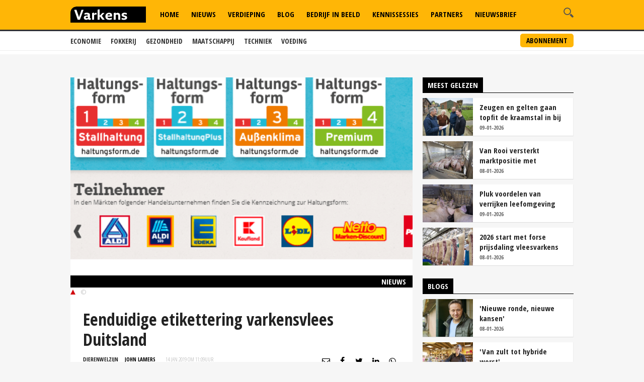

--- FILE ---
content_type: text/html
request_url: https://www.varkens.nl/nieuws/2019/01/14/eenduidige-etikettering-varkensvlees-duitsland
body_size: 26225
content:
<!DOCTYPE html>
<html lang="nl">
<head id="HtmlHeader_HeadMain"><!-- Google Tag Manager -->
<script type="text/javascript">
(function(w,d,s,l,i){w[l]=w[l]||[];w[l].push({'gtm.start':new Date().getTime(),event:'gtm.js'});var f=d.getElementsByTagName(s)[0],j=d.createElement(s),dl=l!='dataLayer'?'&l='+l:'';j.async=true;j.src='//www.googletagmanager.com/gtm.js?id='+i+dl;f.parentNode.insertBefore(j,f);})
(window,document,'script','dataLayer','GTM-M3MQ9JC');
</script>
<!-- End Google Tag Manager -->
<title>Eenduidige etikettering varkensvlees Duitsland - Nieuwe Oogst</title>
<meta charset="utf-8" />
<meta http-equiv="content-type" content="text/html;charset=utf-8" />
<meta name="viewport" content="width=device-width, initial-scale=1.0, maximum-scale=1.0, minimum-scale=1.0" />
<meta name="keywords" content=" " />
<meta name="description" content=" " />
<meta name="robots" content="index,follow" />
<meta name="author" content="Nieuwe Oogst, https://www.varkens.nl" />
<meta property="og:type" content="website" />
<meta property="og:site_name" content="Varkens" />
<meta property="og:title" content="Eenduidige etikettering varkensvlees Duitsland" />
<meta property="og:description" content="" />
<meta property="og:url" content="https://www.varkens.nl/nieuws/2019/01/14/eenduidige-etikettering-varkensvlees-duitsland" />
<meta property="og:image" content="https://www.varkens.nl/public/image/960x615/2019/01/Etikettering-Duitsland-2-1.png" />
<meta property="og:image:width" content="960" />
<meta property="og:image:height" content="615" />
<meta name="twitter:card" content="summary" />
<meta name="twitter:title" content="Eenduidige etikettering varkensvlees Duitsland" />
<meta name="twitter:description" content="" />
<meta name="twitter:url" content="https://www.varkens.nl/nieuws/2019/01/14/eenduidige-etikettering-varkensvlees-duitsland" />
<meta name="twitter:image" content="https://www.varkens.nl/public/image/960x615/2019/01/Etikettering-Duitsland-2-1.png" />
<meta name="twitter:image:width" content="960" />
<meta name="twitter:image:height" content="615" />
<link rel="apple-touch-icon" sizes="180x180" href="/assets/icons/apple-touch-icon.png" />
<link rel="icon" type="image/png" sizes="32x32" href="/assets/icons/favicon-32x32.png" />
<link rel="icon" type="image/png" sizes="16x16" href="/assets/icons/favicon-16x16.png" />
<link rel="icon" type="image/x-icon" href="/assets/icons/favicon.ico" />
<link rel="canonical" href="https://www.varkens.nl/nieuws/2019/01/14/eenduidige-etikettering-varkensvlees-duitsland" />
<link rel="manifest" href="/assets/icons/manifest.json" />
<link rel="mask-icon" href="/assets/icons/safari-pinned-tab.svg" color="#ffb606" />
<link rel="shortcut icon" href="/assets/icons/favicon.ico" />
<meta name="MobileOptimized" content="320" />
<meta name="apple-mobile-web-app-title" content="Varkens.nl" />
<meta name="msapplication-config" content="/assets/icons/browserconfig.xml" />
<meta name="theme-color" content="#ffb606" />
<meta name="apple-itunes-app" content="app-id=1563762952" />
<meta name="google-play-app" content="app-id=nl.varkens.android.app" />
<link href="https://fonts.googleapis.com/css?family=Open+Sans:300,400,600,800&display=swap" rel="stylesheet">
<link href="https://fonts.googleapis.com/css?family=Open+Sans+Condensed:300,300i,700&display=swap" rel="stylesheet">
<link rel="stylesheet" href="/assets/css/core.css?v=2.31.0.5" type="text/css" />
<script type="text/javascript" async='async' src='https://www.googletagservices.com/tag/js/gpt.js'></script>
<script>
	var googletag = googletag || {};
	googletag.cmd = googletag.cmd || [];

	var adslot = new Array();
	var pageid = 1;
	var maintags = ['dierenwelzijn'];	
	var tags = [];	
	var edms = "";
	var edss = "";

</script>
<script type="text/javascript">
	googletag.cmd.push(function () {	
		googletag.pubads().setTargeting('site', 'Varkens');
		googletag.pubads().setTargeting("page","1");
		googletag.pubads().setTargeting("article","25892");
		googletag.pubads().setTargeting("maintag",maintags);
		googletag.pubads().setTargeting('tag', tags);
		googletag.pubads().setTargeting("partner","");
		
		var mapping1 =googletag.sizeMapping().addSize([0, 0], []).addSize([800, 0], [[728, 90]]).addSize([990, 0], [[970, 250], [728, 90], [970, 150]]).build();
		var mapping2 =googletag.sizeMapping().addSize([0, 0], []).addSize([800, 0], [[300, 600], [300, 250], [300, 1050]]).build();
		var mapping3 =googletag.sizeMapping().addSize([0, 0], [[320, 100], [300, 250]]).addSize([800, 0], []).build();		
				
		// Adslot 1 - Varkens_2021 - Home/Top - Non Lazy Loading
		adslot['leaderboard'] = 
		googletag.defineSlot('/267879422/Varkens_2021/Article/Top', [[970, 250], [728, 90], [320, 100], [300, 250], [970, 150]], 'leaderboard').defineSizeMapping(mapping1).addService(googletag.pubads());
		// Adslot 2 - Varkens_2021 - Home/Rechts1 - Lazy Loading
		adslot['rectangle-1'] = googletag.defineSlot('/267879422/Varkens_2021/Article/Rechts1', [[300, 600], [300, 250], [300, 1050]], 'rectangle-1').defineSizeMapping(mapping2).addService(googletag.pubads());
		// Adslot 3 - Varkens_2021 - Home/Rechts2 - Lazy Loading
		adslot['rectangle-2'] = googletag.defineSlot('/267879422/Varkens_2021/Article/Rechts2', [[300, 600], [300, 250], [300, 1050]], 'rectangle-2').defineSizeMapping(mapping2).addService(googletag.pubads());
		// Adslot 4 - Varkens_2021 - Home/Midden - Lazy Loading
		adslot['mobile-1'] = googletag.defineSlot('/267879422/Varkens_2021/Article/Midden', [[320, 100], [300, 250]], 'mobile-1').defineSizeMapping(mapping3).addService(googletag.pubads());
		// Adslot 5 - Varkens_2021 - Home/Midden2 - Lazy Loading
		adslot['mobile-2'] = googletag.defineSlot('/267879422/Varkens_2021/Article/Midden2', [[320, 100], [300, 250]], 'mobile-2').defineSizeMapping(mapping3).addService(googletag.pubads());
		// Adslot 6 - Varkens_2021 - OOP
		adslot['floor-ad'] = googletag.defineOutOfPageSlot('/267879422/Varkens_2021/Article', 'floor-ad').addService(googletag.pubads());
		//adslot['native'] = googletag.defineSlot('/267879422/Varkens_2021/Article', ['fluid'], 'native-ad').addService(googletag.pubads());

		googletag.pubads().enableSingleRequest();
		googletag.pubads().collapseEmptyDivs();
		googletag.pubads().disableInitialLoad();
		googletag.enableServices();

		/*HERE YOU SET THE NON LAZY LOADING AD UNITS*/
		googletag.pubads().refresh([adslot['leaderboard']], {changeCorrelator: false}); // load this adcall without lazy
		googletag.pubads().refresh([adslot['floor-ad']], {changeCorrelator: false}); // load this adcall without lazy
	});

</script>
<script src="/assets/js/scripts.min.js"></script>
<script src="/assets/js/default.js?v=2.31.2.1"></script>
<!-- End GPT Async Tag -->
<link rel="manifest" href="/manifest.json" />
<!--  -->
<style>
.header { margin-bottom:46px; z-index:99}
.header .main-nav { float:left; margin-left:20px}
.header .top { padding:5px; height:36px; background:#f6f6f6; border-bottom:1px solid #eee}
.header .top a { font-size:12px ; text-transform:uppercase; font-weight:800; color:#888}
.header .top .fright li a { border-right:1px solid #888}
.header .top .wrap { text-align:right}

.header .top .fright li { float: left; }
.header .top .fright li:last-of-type a { border: none; padding-right: 0; margin-right: 0; }
.header .top .fright li a { margin-right: 7px; padding-right: 7px; border-right: 1px solid #888; }
.main-nav ul ul { display:none}

.header .main-nav { margin-bottom:10px}

.yellow-theme .sidebar-title { background-color: #b0c022 !important }

.fleft .news-items { display: flex; flex-flow: row wrap; float:none; margin:0 -1em; width:calc(100% + 1em) }
.fleft .news-items .item { flex-basis: calc(100% / 2 - 1em); margin:0 0 0 1em }
.fleft .news-items.odd .item:first-child {flex-basis:100%;}
.fleft .news-items.odd .item.featured:first-child > a { height:332px}
.fleft .news-items.odd .item:first-child .text a { font-size:28px; line-height:1.25em}

.main-menu { position:relative;   z-index:100}

.is-sticky .submenu { margin-top:-40px}
.submenu { position:fixed; margin-top:62px; border-bottom:1px solid #ededed; -webkit-transition: .2s ease-out all;  transition: .2s ease-out all; background:#fff; width:100%; z-index:1}
.submenu.un-fixed {}
.submenu.fixed { }
.submenu .wrap ul { padding:0.5em 0}
.submenu li { display:inline-block; text-transform:uppercase; margin-right:1em}
.submenu li a { display:block; color:#333; font-weight:600; font-size:14px}
.submenu li a:hover {color:#999}

.rte-content a, .full-width-content a {color:#ffb606 !important}
.full-width-content .stock-item a { color: #000 !important; }
.rte-content .alignleft { float:left ; margin: 6px 15px 5px 0}
.rte-content .alignright { float:right ; margin: 6px 0px 5px 15px}

.item.featured .text a {/* background: rgba(0,0,0,0.6); padding:0.2em 0.5em; display:table*/}
.item.featured .text a:after { content:'';  display: table;}
.item.featured .text span.date {background:rgba(255, 182, 6, 1); padding; padding:0.2em 1.5em; display:inline-block; clear:both}
.themes .item { background:#fff; border-bottom:1px solid #ddd; border-right:1px solid #eee; padding-left:140px; height:100%; overflow: auto; margin:10px 0}
.themes .item .img-wrap { float:left;margin-left:-140px}
.themes .item h2 { font-size:24px; font-weight:800; margin:0.2em 0}
.themes .item a  {color: #000 }
.themes .item a:hover h2 { text-decoration:underline}
.themes .item .text { padding-right:0.5em}

.item { border-right:1px solid #eee; border-bottom:1px solid #ddd }

.filled { background:#ffb606; color:#fff; font-weight:600; padding:1em ; margin:1em 0; clear:both; position:relative; overflow:hidden}
.filled.black { background:#000}  
.filled  h2 {font-weight:600}
.filled.black h2 { color:#ffb606}
.filled.black h3 { color:#fff; font-size:1.4em; margin:0}
.filled  p {margin-top:1em}
.filled.newsletter:before { content:'\e803'; font-family: "varkens"; -webkit-font-smoothing: antialiased; -moz-osx-font-smoothing: grayscale; font-style: normal; font-variant: normal; font-weight: normal; text-decoration: none; text-transform: none; position:absolute; bottom:-32px; right:-10px; font-size:84px; color:#fdd26b }
.filled.poll:before { content:'\e818'; font-family: "varkens"; -webkit-font-smoothing: antialiased; -moz-osx-font-smoothing: grayscale; font-style: normal; font-variant: normal; font-weight: normal; text-decoration: none; text-transform: none; position:absolute; bottom:-32px; right:10px; font-size:96px; color:#fdd26b }
.filled.poll { padding-bottom:40px}
.filled button { background:#fff;border:1px solid #fff; border-radius:0.25em; padding:0.2em 1em; font-weight:600; text-transform:uppercase; color:#ffb606}
.filled.black .btn {background:#ffb606;border:1px solid #ffb606; border-radius:0 0 0 0.25em ; padding:0.2em 1em; font-weight:600; text-transform:uppercase; color:#fff}
.filled.black.knowledge { background-image: url(/assets/images/education-icon-png-white-7.png); background-position: 110% 120%; background-repeat:no-repeat; background-size:100px 100px}

.weather-box { border-bottom:0 }

.top-list .text a {overflow: hidden;text-overflow: ellipsis;display: -webkit-box;-webkit-line-clamp: 2;-webkit-box-orient: vertical; max-height:2em}

.news-items .text span.date { color:#666}

.post-wrap .post-details, .post-wrap .rte-content  { padding:25px}

.headline h1 , .headline h2 { color:#fff; display:inline-block; padding:4px 14px; background: #000; font-size:24px; line-height:1em}
.headline { border-bottom:2px solid #000; float:none!important}

}

#poll { min-height:80px}
.poll_answer { display:block; padding-left:20px; margin:0.5em 0}
.poll_result.poll_answer  { padding-left:0px}
.poll_answer_radio { margin-left:-20px; float:left}
.poll_answer_bar { background:#000; height:8px}

@media only screen and (max-width: 640px) {
.fleft .news-items { display: block; width:100% }
.fleft .news-items .item { flex-basis: calc(100% / 2 - 1em); margin-right:1em }
.fleft .news-items .item:first-child {flex-basis:100%}
.fleft .news-items .item.featured:first-child > a { height:203px !important}

}

@media all and (-ms-high-contrast:none){

.fleft .news-items .item { flex-basis: calc(100% / 2 - 1.1em);}
}

#poll.loading { min-height:200px; background: url("/assets/images/loading.png") no-repeat center center}

.submenu a.button { float:right; font-weight:bold; margin-top:-33px; border:2px solid #ffb606; background:#ffb606; padding:2px 10px; display:inline-block; color:#000; border-radius:5px; text-transform:uppercase; font-size:14px }
.submenu a.button:hover { background:#fff}
</style>
<!-- Facebook Pixel Code -->
<script type="text/javascript">
!function(f,b,e,v,n,t,s)
{if(f.fbq)return;n=f.fbq=function(){n.callMethod?
n.callMethod.apply(n,arguments):n.queue.push(arguments)};
if(!f._fbq)f._fbq=n;n.push=n;n.loaded=!0;n.version='2.0';
n.queue=[];t=b.createElement(e);t.async=!0;
t.src=v;s=b.getElementsByTagName(e)[0];
s.parentNode.insertBefore(t,s)}(window, document,'script',
'https://connect.facebook.net/en_US/fbevents.js');
fbq('init', '229308278904066');
fbq('track', 'PageView');
</script>
<noscript><img height="1" width="1" style="display:none"
src="https://www.facebook.com/tr?id=229308278904066&ev=PageView&noscript=1"
/></noscript>
<!-- End Facebook Pixel Code -->

</head>
<body id="Body" class="" style="background:#f6f6f6" data-id="1">

	<!-- Google Tag Manager (noscript) -->
<noscript>
<iframe src="//www.googletagmanager.com/ns.html?id=GTM-M3MQ9JC" height="0" width="0" style="display:none;visibility:hidden"></iframe>
</noscript>
<!-- Google Tag Manager (noscript) -->
<div class="container">
	<header class="header">
		<div class="submenu">
			<div class="wrap">
				<ul>
					<li><a href="/economie">Economie</a></li>
					<li><a href="/fokkerij">Fokkerij</a></li>
					<li><a href="/gezondheid">Gezondheid</a></li>
					<li><a href="/maatschappij">Maatschappij</a></li>
					<li><a href="/techniek">Techniek</a></li>
					<li><a href="/voeding">Voeding</a></li>
				</ul>
				<a href="/abonneren" class="button">Abonnement</a>
			</div>
		</div>
		<div data-sticky>
			<div class="bottom hidden-on-mobile">
				<div class="wrap">
					<a id="lnkLogo" href="/" class="logo" title="Varkens | H&egrave;t platform voor de varkenshouderij">
						<svg version="1.1" id="logo-varkens" xmlns="http://www.w3.org/2000/svg" xmlns:xlink="http://www.w3.org/1999/xlink" x="0px" y="0px" viewBox="0 0 632.126 133.228" style="enable-background:new 0 0 632.126 133.228;" xml:space="preserve">
						<g>
							<path d="M53.91.41S.05.41.05,54.27v79.37H632.17V.41Z" />
							<path d="M448.1,110.05c13.79,0,26.77-4.89,26.77-18.68,0-8.88-5.58-13.1-13.44-15.15L453,73.94c-4.44-1.14-7.52-2.16-7.52-5.69,0-4.1,4.9-4.45,8.43-4.45a52.63,52.63,0,0,1,16.86,3.08h.91V54A57.68,57.68,0,0,0,453,51.27c-12.42,0-24.49,4.45-24.49,17,0,9.79,5.58,14.81,15.61,17.31l7.06,1.83c3.19.68,6.72,1.25,6.72,4.89,0,4.9-6.72,5.24-11.51,5.24-5.35,0-12.53-1.25-17-3.53h-.91v13.33c4.9,1.82,13.33,2.73,19.59,2.73m-31.1-.91V75.77c0-6.27-1.36-11-3.53-14.7-3.87-6.26-10.48-8.88-17.88-8.88-6.15,0-10.6,1.82-15.49,5.35h-.92V51.27h-5.8L362.21,54v55.13h17V70.41a16.31,16.31,0,0,1,10.26-4c5.12,0,7.86,1.7,9.34,4.89A24.59,24.59,0,0,1,400,80.21v28.93ZM310.15,73.94c.91-6.15,5.36-10.59,12.53-10.59,6.15,0,9.8,2.62,9.8,8.43v1.37Zm14.24,36.11c7.18,0,16.06-.91,21.87-4V92.62h-.91a46.19,46.19,0,0,1-19.13,4.11c-8.21,0-14.81-4.22-16-12.08L348,83.28a69.91,69.91,0,0,0,.91-11c0-14.23-10.7-21-24.94-21-17.77,0-31.1,11.17-31.1,29.39,0,19.6,12,29.39,31.55,29.39m-38.73-.91v-1.82L263,76.68l21.3-21.87V53.1H267.44L247.39,73.94h-2.62V23.71H239l-11.17,2.62v82.81h17V83.74h3.53L267,109.14Zm-87.6,0V70.87c3.53-3.31,7.07-4.44,12-4.44h9.34V53.1a18.18,18.18,0,0,0-6.15-.91c-6,0-11.27,4.21-14.24,8.42h-.91V51.27h-5.81L181.09,54v55.13ZM128.23,90.92c0-4.9,4.45-6.72,9.35-6.72H146v10a17.9,17.9,0,0,1-9.35,3c-4.89,0-8.43-1.37-8.43-6.26m3.08,19.13c7.06,0,12.87-2.27,16.4-5.81h.34c2.28,4.1,6.73,5.81,12.19,5.81A43.86,43.86,0,0,0,171,108.69V97.18h-3.64c-3.53,0-4.45-1.37-4.45-4.9V62.89c-3.53-8.08-12.41-11.62-24.49-11.62a61.6,61.6,0,0,0-20.84,3.54V68.25h.91a35.12,35.12,0,0,1,15.95-3.65c7.17,0,11.62,1.83,11.62,8.09V74.4h-8.89c-13.33,0-25.4,4.9-25.4,18.22,0,11.17,8.43,17.43,19.59,17.43m-52.06-.91L109.1,29.06V27.24H92.58L71.73,88.18l-21-60.94H32.09v1.82l28.48,80.08Z" style="fill:#fff;"/>
						</g>
						</svg>
					</a>
					<div class="search-wrap fright">
						<span class="overlay"></span>
						<a href="javascript:;" class="ico search">
							<svg version="1.1" xmlns="http://www.w3.org/2000/svg" xmlns:xlink="http://www.w3.org/1999/xlink" x="0px" y="0px" viewBox="0 0 1000 1000" enable-background="new 0 0 1000 1000" xml:space="preserve">
								<g>
									<path d="M745,377.5C745,174.6,580.5,10,377.5,10C174.6,10,10,174.6,10,377.5S174.6,745,377.5,745C580.5,745,745,580.4,745,377.5z M377.5,653.1c-152,0-275.6-123.6-275.6-275.6s123.6-275.6,275.6-275.6c152,0,275.6,123.6,275.6,275.6S529.5,653.1,377.5,653.1z"></path>
									<path d="M963.1,833.2L738.3,608.3c-33.5,52.1-77.8,96.4-129.9,129.9l224.8,224.8c35.9,35.9,94.1,35.9,129.9,0C999,927.3,999,869.1,963.1,833.2z"></path>
								</g>
							</svg>
						</a>
						<div class="search-in">
							<form name="search" id="search" method="post" action="/zoeken/">
								<input name="s" id="s" type="search" />
								<button class="btn white">Zoeken</button>
							</form>
						</div>
					</div>

					<nav class="main-nav">
						<ul>
							<li id="menu-home">
								<a href="/">Home</a>									
							</li>						
							<li id="menu-nieuws">
								<a href="/nieuws">Nieuws</a>							
							</li>					
							<li id="menu-akkerbouw">
								<a href="/verdieping">Verdieping</a>								
							</li>									
							<li id="menu-blog">
								<a href="/blog">Blog</a>							
							</li>
							<li id="menu-video">
								<a href="/bedrijf-in-beeld">Bedrijf in Beeld</a>									
							</li>						
							<li id="menu-kennis">
								<a href="/kennissessies">Kennissessies</a>									
							</li>
							<li id="menu-marktprijzen">
								<a href="/partners">Partners</a>
							</li>	
							<li id="menu-nieuwsbrief">
								<a href="/nieuwsbrief">Nieuwsbrief</a>
							</li>
						</ul>
					</nav>
				</div>
			</div>
			<div class="mobile-navigation show-on-mobile">
				<a href="javascript:;" class="menu-btn" id="mobile-menu-toggle"><i class="icon icon-bars"></i></a>
				<a href="javascript:history.back();" class="menu-btn"><i class="icon icon-left-open hidden"></i></a>
				<a id="lnkLogo" href="/" class="logo" alt="Varkens.nl">
						<svg version="1.1" id="logo-varkens" xmlns="http://www.w3.org/2000/svg" xmlns:xlink="http://www.w3.org/1999/xlink" x="0px" y="0px" viewBox="0 0 632.126 133.228" style="enable-background:new 0 0 632.126 133.228;" xml:space="preserve">
						<g>
							<path d="M53.91.41S.05.41.05,54.27v79.37H632.17V.41Z" />
							<path d="M448.1,110.05c13.79,0,26.77-4.89,26.77-18.68,0-8.88-5.58-13.1-13.44-15.15L453,73.94c-4.44-1.14-7.52-2.16-7.52-5.69,0-4.1,4.9-4.45,8.43-4.45a52.63,52.63,0,0,1,16.86,3.08h.91V54A57.68,57.68,0,0,0,453,51.27c-12.42,0-24.49,4.45-24.49,17,0,9.79,5.58,14.81,15.61,17.31l7.06,1.83c3.19.68,6.72,1.25,6.72,4.89,0,4.9-6.72,5.24-11.51,5.24-5.35,0-12.53-1.25-17-3.53h-.91v13.33c4.9,1.82,13.33,2.73,19.59,2.73m-31.1-.91V75.77c0-6.27-1.36-11-3.53-14.7-3.87-6.26-10.48-8.88-17.88-8.88-6.15,0-10.6,1.82-15.49,5.35h-.92V51.27h-5.8L362.21,54v55.13h17V70.41a16.31,16.31,0,0,1,10.26-4c5.12,0,7.86,1.7,9.34,4.89A24.59,24.59,0,0,1,400,80.21v28.93ZM310.15,73.94c.91-6.15,5.36-10.59,12.53-10.59,6.15,0,9.8,2.62,9.8,8.43v1.37Zm14.24,36.11c7.18,0,16.06-.91,21.87-4V92.62h-.91a46.19,46.19,0,0,1-19.13,4.11c-8.21,0-14.81-4.22-16-12.08L348,83.28a69.91,69.91,0,0,0,.91-11c0-14.23-10.7-21-24.94-21-17.77,0-31.1,11.17-31.1,29.39,0,19.6,12,29.39,31.55,29.39m-38.73-.91v-1.82L263,76.68l21.3-21.87V53.1H267.44L247.39,73.94h-2.62V23.71H239l-11.17,2.62v82.81h17V83.74h3.53L267,109.14Zm-87.6,0V70.87c3.53-3.31,7.07-4.44,12-4.44h9.34V53.1a18.18,18.18,0,0,0-6.15-.91c-6,0-11.27,4.21-14.24,8.42h-.91V51.27h-5.81L181.09,54v55.13ZM128.23,90.92c0-4.9,4.45-6.72,9.35-6.72H146v10a17.9,17.9,0,0,1-9.35,3c-4.89,0-8.43-1.37-8.43-6.26m3.08,19.13c7.06,0,12.87-2.27,16.4-5.81h.34c2.28,4.1,6.73,5.81,12.19,5.81A43.86,43.86,0,0,0,171,108.69V97.18h-3.64c-3.53,0-4.45-1.37-4.45-4.9V62.89c-3.53-8.08-12.41-11.62-24.49-11.62a61.6,61.6,0,0,0-20.84,3.54V68.25h.91a35.12,35.12,0,0,1,15.95-3.65c7.17,0,11.62,1.83,11.62,8.09V74.4h-8.89c-13.33,0-25.4,4.9-25.4,18.22,0,11.17,8.43,17.43,19.59,17.43m-52.06-.91L109.1,29.06V27.24H92.58L71.73,88.18l-21-60.94H32.09v1.82l28.48,80.08Z" style="fill:#fff;"/>
						</g>
						</svg>		
				</a>
				<div class="search-wrap fright">
					<span class="overlay"></span>
					<a href="javascript:;" class="ico search">
						<svg version="1.1" xmlns="http://www.w3.org/2000/svg" xmlns:xlink="http://www.w3.org/1999/xlink" x="0px" y="0px" viewBox="0 0 1000 1000" enable-background="new 0 0 1000 1000" xml:space="preserve">
							<g>
								<path d="M745,377.5C745,174.6,580.5,10,377.5,10C174.6,10,10,174.6,10,377.5S174.6,745,377.5,745C580.5,745,745,580.4,745,377.5z M377.5,653.1c-152,0-275.6-123.6-275.6-275.6s123.6-275.6,275.6-275.6c152,0,275.6,123.6,275.6,275.6S529.5,653.1,377.5,653.1z"></path>
								<path d="M963.1,833.2L738.3,608.3c-33.5,52.1-77.8,96.4-129.9,129.9l224.8,224.8c35.9,35.9,94.1,35.9,129.9,0C999,927.3,999,869.1,963.1,833.2z"></path>
							</g>
						</svg>
					</a>
					<div class="search-in">
						<form name="search" id="search-mobile" method="post" action="/zoeken/">
							<input name="s" id="s-mobile" type="search"  />
							<button class="btn white">Zoeken</button>
						</form>
					</div>
				</div>

				<ul class="mobile-select opensearchserver.ignore">
							<li id="menu-home-mobile">
								<a href="/">Home</a>									
							</li>						
							<li id="menu-nieuws-mobile">
								<a href="/nieuws">Nieuws</a>							
							</li>					
							<li id="menu-verdieping-mobile">
								<a href="/verdieping">Verdieping</a>								
							</li>									
							<li id="menu-blog-mobile">
								<a href="/blog">Blog</a>							
							</li>
							<li id="menu-bedrijf-mobile">
								<a href="/bedrijf-in-beeld">Bedrijf in Beeld</a>									
							</li>					
							<li id="menu-kennis-mobile">
								<a href="/kennissessies">Kennissessies</a>									
							</li>
							<li id="menu-partners-mobile">
								<a href="/partners">Partners</a>
							</li>
							<li id="menu-nieuwsbrief">
								<a href="/nieuwsbrief">Nieuwsbrief</a>
							</li>							
					<li>
						<a>Thema's</a>
						<i></i>
						<div class="sub-nav" style="overflow: hidden; display: none;">
							<ul>		
								<li><a href="/economie">Economie</a></li>
								<li><a href="/fokkerij">Fokkerij</a></li>
								<li><a href="/gezondheid">Gezondheid</a></li>
								<li><a href="/maatschappij">Maatschappij</a></li>
								<li><a href="/techniek">Techniek</a></li>
								<li><a href="/voeding">Voeding</a></li>
							</ul>
							<a href="/abonneren" class="button">Abonnement</a>
						</div>
					</li>	
					<li>
						<a>Meer</a>
						<i></i>
						<div class="sub-nav" style="overflow: hidden; display: none;">
							<ul>		
								<li><a href="/over-ons">Over ons</a></li>
								<li><a href="/contact">Contact</a></li>
								<li><a href="/redactie">Redactie</a></li>
								<li><a href="/abonneren">Abonnement</a></li>
								<li><a href="/adverteren">Adverteren</a></li>
								<li><a href="/rss">RSS</a></li>
								<li><a href="/privacy">Privacy</a></li>
								<li><a href="/disclaimer">Disclaimer</a></li>
							</ul>
						</div>
					</li>	
				</ul>

			</div>
		</div>

	</header> 

		<div class="banner-wrap">
			<div class="wrap">
				<div class="banner w-728">

					<div>
						<div id="leaderboard" class="banner-item">
							<script>
								googletag.cmd.push(function () { googletag.display('leaderboard'); });
							</script>
						</div>
					</div>

                </div>
            </div>
        </div>	
	<div class="content">
		<div class="wrap">
			            <div class="article-container">    
	            <div class="two-cols with-sidebar">
		            <div class="fleft">



<div class="post-wrap">

		<div class="main-image">

		<div class="image-inner">
			<img width="980" height="440" src="/public/image/320x205/2019/01/Etikettering-Duitsland-2-1.png" alt="Eenduidige+etikettering+varkensvlees+Duitsland" srcset="/public/image/320x205/2019/01/Etikettering-Duitsland-2-1.png 320w, /public/image/480x308/2019/01/Etikettering-Duitsland-2-1.png 480w, /public/image/560x346/2019/01/Etikettering-Duitsland-2-1.png 560w, /public/image/640x410/2019/01/Etikettering-Duitsland-2-1.png 640w, /public/image/800x513/2019/01/Etikettering-Duitsland-2-1.png 800w" sizes="(min-width: 1024px) 800px, (min-width: 768px) 640px, 100vw" />
		</div>
		<span>Nieuws</span>
		<div class="figcaption">
			<i class="arrow"></i>&copy; 
		</div>		
	</div>


	<div class="post-details">
		<h1>
			Eenduidige etikettering varkensvlees Duitsland
		</h1>
		<div class="meta-data">
			<span class="category blue<-text">Dierenwelzijn</span>
			<span class="date"  style="color:#000;font-weight:bold"><a href="/redactie/john-lamers" style="color:#000">John Lamers</a></span>
			<span class="date"><time datetime="14 jan 2019 om 11:09">14 jan 2019 om 11:09</time>uur</span>
			

<div class="author-box author-box-top"> 
	<ul class="social-network">
		<li>
			<a class="share mail" href="mailto:?subject=Eenduidige+etikettering+varkensvlees+Duitsland&amp;body=https%3A%2F%2Fwww%2Evarkens%2Enl%2Fnieuws%2F2019%2F01%2F14%2Feenduidige%2Detikettering%2Dvarkensvlees%2Dduitsland"> <i class="icon icon-envelope-o"></i> </a>
		</li>
		<li>
			<a class="share facebook" onclick="window.open (this.href, &#39;Deel op Facebook&#39;,&#39;width=400,height=300,titlebar=no,toolbar=no,location=no&#39;);
				return false;" href="https://www.facebook.com/sharer.php?u=https%3A%2F%2Fwww%2Evarkens%2Enl%2Fnieuws%2F2019%2F01%2F14%2Feenduidige%2Detikettering%2Dvarkensvlees%2Dduitsland&amp;display=popup&amp;ref=plugin" target="_blank"> <i class="icon icon-facebook"></i>
			</a>
		</li>
		<li>
			<a class="share twitter" onclick="window.open (this.href, &#39;Deel op Twitter&#39;,&#39;width=400,height=300,titlebar=no,toolbar=no,location=no&#39;);
				return false;" href="https://twitter.com/intent/tweet?text=Eenduidige+etikettering+varkensvlees+Duitsland&url=https%3A%2F%2Fwww%2Evarkens%2Enl%2Fnieuws%2F2019%2F01%2F14%2Feenduidige%2Detikettering%2Dvarkensvlees%2Dduitsland" target="_blank"> <i class="icon icon-twitter"></i>
			</a>
		</li>
		<li>
			<a class="share linkedin" onclick="window.open (this.href, &#39;Deel op Linkedin&#39;,&#39;width=400,height=300,titlebar=no,toolbar=no,location=no&#39;);
				return false;" href="https://www.linkedin.com/shareArticle?mini=true&url=https%3A%2F%2Fwww%2Evarkens%2Enl%2Fnieuws%2F2019%2F01%2F14%2Feenduidige%2Detikettering%2Dvarkensvlees%2Dduitsland&summary=Eenduidige+etikettering+varkensvlees+Duitsland&url=https%3A%2F%2Fwww%2Evarkens%2Enl%2Fnieuws%2F2019%2F01%2F14%2Feenduidige%2Detikettering%2Dvarkensvlees%2Dduitsland&source=NieuweOogst" target="_blank"> <i class="icon icon-linkedin"></i>
			</a>
		</li>		
		<li>
			<a class="share whatsapp" href="whatsapp://send?text=Eenduidige+etikettering+varkensvlees+Duitsland%0A%0Ahttps%3A%2F%2Fwww%2Evarkens%2Enl%2Fnieuws%2F2019%2F01%2F14%2Feenduidige%2Detikettering%2Dvarkensvlees%2Dduitsland" target="_blank"> <i class="icon icon-whatsapp"></i> </a>
		</li>
	</ul>
</div>

		</div>
		<p class="intro">
			
		</p>
	</div>
	<div id="mobile-1" class="banner-item">

			<script>
				googletag.cmd.push(function () { googletag.display('mobile-1'); });
			</script>

	</div>	
	<div class="rte-content" id="lightgallery">
		<p><strong>De Duitse supermarkten starten in april met een eenduidig etiketteringssysteem voor varkensvlees. Er komen vier categorieën voor het houderijsysteem: van traditioneel naar een systeem met buitenuitloop/biologisch. De organisatie en controle van het systeem gaat verlopen via het samenwerkingsverband Initiative Tierwohl.</strong> <br/>
<br/>
De supermarktketens die samenwerken binnen de Intiative Tierwohl zijn Aldi Nord, Aldi Süd, Edeka, Kaufland, Lidl, Netto, Rewe en Penny. Ze gaan niet alleen het varkensvlees van een etiket voorzien, maar ook het pluimvee- en rundvlees. Er komen vier categorieën.<br/>
<br/>
De basis is de Stallhaltung. Daarbij voldoet de varkenshouder aan de wettelijke eisen zoals die in Duitsland gelden. Dat wil zeggen minimaal 0,75 m2 per vleesvarken en als afleidingsmateriaal minimaal een ketting gecombineerd met kauwbaar materiaal, zoals zacht hout.<br/>
<br/>
Stap 2 is StallhaltungPlus. De varkens hebben daarbij minimaal 10 procent meer ruimte als wettelijk voorgeschreven. Ze krijgen naast het hiervoor genoemde afleidingsmateriaal ook organisch materiaal als afleiding.<br/>
<h4><strong>Buitenklimaat</strong></h4><br/>
De derde stap is Aussenklima. Extra eis is hierbij - zoals het etiket al zegt - een buitenklimaat. Dat wil zeggen dat de stallen een open front moeten hebben. De varkens krijgen daarbij minimaal 40 procent meer ruimte als wettelijk voorgeschreven. Ze krijgen ook organisch materiaal als afleiding en daarnaast stro.<br/>
<br/>
Premium is de vierde en hoogste stap. Deze varkens moeten voortdurend toegang hebben tot een buitenuitloop en altijd de toegang hebben tot stro. De varkens krijgen in totaal minimaal 100 procent meer ruimte als in Duitsland wettelijk voorgeschreven. De biologische houderij valt ook onder het etiket Premium.<br/>
<h4><strong>Zeugenhouderij nog niet</strong></h4><br/>
De ISN, de Duitse belangenvereniging van varkenshouders, reageert positief op het etiketteringssysteem, dat volgens hen realistisch is. Het schept duidelijkheid. Wel vinden ze het jammer dat de zeugenhouderij nog niet onder het etiketteringssysteem valt. Het systeem is in principe ook goed verenigbaar met de indeling op dierenwelzijn waar de Duitse overheid mee gaat werken. Al zal dit systeem wel de hele levensduur van het varken meenemen en dus ook de zeugenhouderij.</p>
	
		

		<div class="gallery-wrapper">
			<h6></h6>
			
		</div>
		
		

		<div class="tags">
			
			<ul>
				
			</ul>
		</div>		
		<style>
			.embeded-content iframe { margin:0 auto; max-width:100%; width:100%}
			.embeded-content.video { 	position:relative;	padding-bottom:56.25%;	padding-top:30px;	height:0;	overflow:hidden;}
			.embeded-content.video iframe { position:absolute;top:0;left:0;	width:100%;	height:100%;}
			.embeded-content twitter-widget { margin:10px auto}}
		</style>
	</div>
	<div id="mobile-2" class="banner-item">

			<script>
				googletag.cmd.push(function () { googletag.display('mobile-2'); });
			</script>

	</div>	

</div>
	<div id="comments" data-id="25892">
	</div>
<div class="readmore-block" style="margin-top:1em">
	<div class="headline"><h2>Lees ook	</h2></div>
	<div class="news-items">
						<div class="item">
					<div class="img-wrap">
						<img data-src="/public/image/320x205/2016/05/ris-Roording055.jpg" alt="" />
					</div>
					<div class="text">
						<a href="/nieuws/2019/01/07/dierenartsen-voorbereid-op-calamiteiten">Dierenartsen voorbereid op calamiteiten</a>
						<span class="date"></span>						
					</div>
				</div>				<div class="item">
					<div class="img-wrap">
						<img data-src="/public/image/320x205/2019/01/Familie-Druijff-zeug-kop.jpg" alt="" />
					</div>
					<div class="text">
						<a href="/nieuws/2019/01/03/nieuwe-regels-gebruiksmerk-soms-lastig">Nieuwe regels gebruiksmerk soms lastig</a>
						<span class="date"></span>						
					</div>
				</div>				<div class="item">
					<div class="img-wrap">
						<img data-src="/public/image/320x205/2016/11/Van-Loon-Bergeijk-13.jpg" alt="" />
					</div>
					<div class="text">
						<a href="/nieuws/2018/11/22/doorkomen-kiezen-medeoorzaak-bijten">Doorkomen kiezen medeoorzaak bijten</a>
						<span class="date"></span>						
					</div>
				</div>				<div class="item">
					<div class="img-wrap">
						<img data-src="/public/image/320x205/2018/09/VS0402-biggen-her-en-der.jpg" alt="" />
					</div>
					<div class="text">
						<a href="/nieuws/2018/11/19/duitse-staatssecretaris-zinspeelt-op-uitstel-castratieverbod">Duitse staatssecretaris zinspeelt op uitstel castratieverbod</a>
						<span class="date"></span>						
					</div>
				</div>	
	</div>
</div>	
    <!-- BEGIN stock change component -->
    <div class="gold-theme" style="clear:both; margin:0" >
		<div class="headline"><h2><a href="/marktprijzen/" >Marktprijzen</a></h2></div>
		<div class="stock-item widget"> 
		<ul>
			                <li class="double-row">
					<a href="/marktprijzen/" data-xid="chart-407">
						<div>DCA BestPigletPrice </div>	
						<div class="flex">
							<span style="color:#999;font-weight:300">Biggen weekprijzen</span>							
							<label><span>€ 35,00</span><span class="stock-ico down">€ -0,50<i class="change"></i></span></label>
						</div>
					</a>               
                </li>                <li class="double-row">
					<a href="/marktprijzen/" data-xid="chart-56">
						<div>Topigs Norsvin</div>	
						<div class="flex">
							<span style="color:#999;font-weight:300">Biggen weekprijzen</span>							
							<label><span>€ 45,00</span><span class="stock-ico equal">€ 0,00<i class="change"></i></span></label>
						</div>
					</a>               
                </li>                <li class="double-row">
					<a href="/marktprijzen/" data-xid="chart-55">
						<div>Vion</div>	
						<div class="flex">
							<span style="color:#999;font-weight:300">Biggen weekprijzen</span>							
							<label><span>€ 31,50</span><span class="stock-ico down">€ -1,50<i class="change"></i></span></label>
						</div>
					</a>               
                </li>                <li class="double-row">
					<a href="/marktprijzen/" data-xid="chart-533">
						<div>Compaxo</div>	
						<div class="flex">
							<span style="color:#999;font-weight:300">Vleesvarkens</span>							
							<label><span>€ 1,12</span><span class="stock-ico down">€ -0,15<i class="change"></i></span></label>
						</div>
					</a>               
                </li>                <li class="double-row">
					<a href="/marktprijzen/" data-xid="chart-18">
						<div>Van Rooi Meat</div>	
						<div class="flex">
							<span style="color:#999;font-weight:300">Vleesvarkens</span>							
							<label><span>€ 1,23</span><span class="stock-ico down">€ -0,14<i class="change"></i></span></label>
						</div>
					</a>               
                </li>                <li class="double-row">
					<a href="/marktprijzen/" data-xid="chart-19">
						<div>Vion</div>	
						<div class="flex">
							<span style="color:#999;font-weight:300">Vleesvarkens</span>							
							<label><span>€ 1,21</span><span class="stock-ico down">€ -0,14<i class="change"></i></span></label>
						</div>
					</a>               
                </li>		
		</ul>
		
		</div>
		<a href="/marktprijzen" class="load-more-btn small" style="margin-bottom:2em; margin-top:-2em"><span>Meer marktprijzen</span></a>

    </div>
<Style>
.gold-themex a.load-more-btn  { border-color:#ead3b3}
.gold-themex a.load-more-btn span { color:#9b6823; background:#ead3b3}
.gold-themex a.load-more-btn:hover span {background:#dfc29c}

.stock-item a { display:block; font-weight:800; font-size:16px}
.stock-item a .flex {
margin-top:0.6em;
    -webkit-box-align: center;
    -ms-flex-align: center;
    align-items: center;
    color: #000;
    display: -webkit-box;
    display: -ms-flexbox;
    display: flex;
    -webkit-box-orient: horizontal;
    -webkit-box-direction: normal;
    -ms-flex-direction: row;
    flex-direction: row;
    -webkit-box-pack: justify;
    -ms-flex-pack: justify;
    justify-content: space-between;
    line-height: 1;
    height: inherit;
	font-weight:normal !important
}

</style>



	<div class="banner-wrap">
		
	</div>

		



                    </div>
	<div class="fright">
			
			<div class="inherit-theme">
				<div class="title"><h2>Meest gelezen</h2></div>
				<div class="news-items top-list">
									<div class="item ">
					<div class="img-wrap">
						<a href="/nieuws/2026/01/09/zeugen-en-gelten-gaan-topfit-de-kraamstal-in-bij-familie-essens"><img src="/public/image/320x205/270584.jpg" alt="" /></a>
					</div>
					<div class="text">
						<a href="/nieuws/2026/01/09/zeugen-en-gelten-gaan-topfit-de-kraamstal-in-bij-familie-essens">Zeugen en gelten gaan topfit de kraamstal in bij familie Essens</a>
						<span class="date">09-01-2026</span>						
					</div>
				</div>				<div class="item ">
					<div class="img-wrap">
						<a href="/nieuws/2026/01/08/van-rooi-versterkt-marktpositie-met-overname-van-loon-group"><img src="/public/image/320x205/178945.jpg" alt="" /></a>
					</div>
					<div class="text">
						<a href="/nieuws/2026/01/08/van-rooi-versterkt-marktpositie-met-overname-van-loon-group">Van Rooi versterkt marktpositie met overname Van Loon Group</a>
						<span class="date">08-01-2026</span>						
					</div>
				</div>				<div class="item ">
					<div class="img-wrap">
						<a href="/nieuws/2026/01/09/pluk-voordelen-van-verrijken-leefomgeving"><img src="/public/image/320x205/268229.jpg" alt="" /></a>
					</div>
					<div class="text">
						<a href="/nieuws/2026/01/09/pluk-voordelen-van-verrijken-leefomgeving">Pluk voordelen van verrijken leefomgeving</a>
						<span class="date">09-01-2026</span>						
					</div>
				</div>				<div class="item ">
					<div class="img-wrap">
						<a href="/nieuws/2026/01/08/2026-start-met-forse-prijsdaling-vleesvarkens"><img src="/public/image/320x205/225269.jpg" alt="" /></a>
					</div>
					<div class="text">
						<a href="/nieuws/2026/01/08/2026-start-met-forse-prijsdaling-vleesvarkens">2026 start met forse prijsdaling vleesvarkens</a>
						<span class="date">08-01-2026</span>						
					</div>
				</div>
				</div>					
			</div>	

			
			<div id="rectangle-2" class="banner-item">

					<script>
						googletag.cmd.push(function () { googletag.display('rectangle-2'); });
					</script>

			</div>
			
			<div class="filled black knowledge hidden">
				<h2>Online kennissessies</h2>
				<h3>Vitale Varkenshouderij</h3>
				<p><a href="/kennissessies" class="btn yellow">Meld je hier aan</a></p>
			</div>				
	
			<div class="yellow-theme">
				<div class="title"><h2>Blogs</h2></div>
				<div class="news-items top-list">
									<div class="item">
					<div class="img-wrap">
						<img src="/public/image/320x205/238119.jpg" alt="" />
					</div>
					<div class="text">
						<a href="/nieuws/2026/01/08/nieuwe-ronde-nieuwe-kansen">'Nieuwe ronde, nieuwe kansen'</a>
						<span class="date">08-01-2026</span>						
					</div>
				</div>				<div class="item">
					<div class="img-wrap">
						<img src="/public/image/320x205/258875.jpg" alt="" />
					</div>
					<div class="text">
						<a href="/nieuws/2026/01/05/van-zult-tot-hybride-worst">'Van zult tot hybride worst'</a>
						<span class="date">05-01-2026</span>						
					</div>
				</div>				<div class="item">
					<div class="img-wrap">
						<img src="/public/image/320x205/231869.jpg" alt="" />
					</div>
					<div class="text">
						<a href="/nieuws/2025/12/29/laveren-in-turbulente-tijden">'Laveren in turbulente tijden’</a>
						<span class="date">29-12-2025</span>						
					</div>
				</div>				<div class="item">
					<div class="img-wrap">
						<img src="/public/image/320x205/270844.jpg" alt="" />
					</div>
					<div class="text">
						<a href="/nieuws/2025/12/22/verwarmen-geen-kostenpost-maar-investering">'Verwarmen geen kostenpost maar investering'</a>
						<span class="date">22-12-2025</span>						
					</div>
				</div>
				</div>					
			</div>				
			<div class="yellow-theme">
				<div class="title"><h2>Bedrijf in Beeld</h2></div>
				<div class="news-items top-list">
									<div class="item">
					<div class="img-wrap">
						<img src="/public/image/320x205/270584.jpg" alt="" />
					</div>
					<div class="text">
						<a href="/nieuws/2026/01/09/zeugen-en-gelten-gaan-topfit-de-kraamstal-in-bij-familie-essens">Zeugen en gelten gaan topfit de kraamstal in bij familie Essens</a>
						<span class="date">09-01-2026</span>						
					</div>
				</div>				<div class="item">
					<div class="img-wrap">
						<img src="/public/image/320x205/270594.jpg" alt="" />
					</div>
					<div class="text">
						<a href="/nieuws/2026/01/06/plannen-zijn-er-volop-maar-het-draait-nu-om-presteren-en-blijven-optimaliseren">'Plannen zijn er volop, maar het draait nu om presteren en blijven optimaliseren'</a>
						<span class="date">06-01-2026</span>						
					</div>
				</div>				<div class="item">
					<div class="img-wrap">
						<img src="/public/image/320x205/270336.jpg" alt="" />
					</div>
					<div class="text">
						<a href="/nieuws/2025/12/31/tn70-en-westfort-york-vormen-ijzersterke-combinatie">TN70 en Westfort York vormen ijzersterke combinatie</a>
						<span class="date">31-12-2025</span>						
					</div>
				</div>				<div class="item">
					<div class="img-wrap">
						<img src="/public/image/320x205/270264.jpg" alt="" />
					</div>
					<div class="text">
						<a href="/nieuws/2025/12/29/secuur-bijvoeren-met-suzan-baijens-vroege-start-kleine-beetjes-en-steeds-vers">Secuur bijvoeren met Suzan Baijens: 'Vroege start, kleine beetjes en steeds vers'</a>
						<span class="date">29-12-2025</span>						
					</div>
				</div>
				</div>					
			</div>			
			<div class="filled newsletter">
				<h2>Blijf up to date!</h2>
				<p>Meld je aan voor de nieuwsbrief.</p>
				<p><a href="#newsletter-subscription" class="btn white">Aanmelden</a></p>
			</div>					
			<div class="yellow-theme">
				<div class="title"><h2>Partners</h2></div>
				<div class="news-items top-list">
									<div class="item">
					<div class="img-wrap">
						<img src="/public/image/320x205/257965.jpg" alt="" />
					</div>
					<div class="text">
						<a href="/nieuws/2025/03/31/cruciale-rol-voor-gelten-bij-het-verspreiden-van-m-hyo-infecties">Cruciale rol voor gelten bij het verspreiden van M. hyo-infecties</a>
						<span class="partner-name">Ceva Santé Animale</span>						
					</div>
				</div>				<div class="item">
					<div class="img-wrap">
						<img src="/public/image/320x205/269264.jpg" alt="" />
					</div>
					<div class="text">
						<a href="/nieuws/2025/11/04/prrs-de-onzichtbare-kosten-voor-uw-bedrijf">PRRS: de onzichtbare kosten voor uw bedrijf</a>
						<span class="partner-name">Zoetis</span>						
					</div>
				</div>				<div class="item">
					<div class="img-wrap">
						<img src="/public/image/320x205/262258.jpg" alt="" />
					</div>
					<div class="text">
						<a href="/nieuws/2025/06/30/groepsdynamiek-is-cruciaal-voor-sociaal-gedrag-vleesvarkens">Groepsdynamiek is cruciaal voor sociaal gedrag vleesvarkens</a>
						<span class="partner-name">Topigs Norsvin</span>						
					</div>
				</div>				<div class="item">
					<div class="img-wrap">
						<img src="/public/image/320x205/260927.jpg" alt="" />
					</div>
					<div class="text">
						<a href="/nieuws/2025/05/26/varkenshouder-van-de-ven-dieren-doen-het-op-biovoer-hartstikke-goed">Varkenshouder Van de Ven: 'Dieren doen het op biovoer hartstikke goed'</a>
						<span class="partner-name">De Heus</span>						
					</div>
				</div>
				</div>					
			</div>
			<div id="rectangle-1" class="banner-item">

					<script>
						googletag.cmd.push(function () { googletag.display('rectangle-1'); });
					</script>

			</div>			
			<div class="filled poll">
				<h2>Stelling</h2>
				<div id="poll" class="loading">Loading</div>
			</div>	
			<div class="yellow-theme">
				<div class="title"><h2>Nieuws van NieuweOogst.nl</h2></div>
				<div class="news-items top-list">
									<div class="item">
					<div class="img-wrap">
						<img src="https://cdn.nieuweoogst.nu/public/image/320x205/225984.jpg" alt="" />
					</div>
					<div class="text">
						<a href="https://www.nieuweoogst.nl/nieuws/2026/01/08/van-rooi-neemt-van-loon-group-over">Van Rooi neemt Van Loon Group over</a>
						<span class="date">08-01-2026</span>						
					</div>
				</div>				<div class="item">
					<div class="img-wrap">
						<img src="https://cdn.nieuweoogst.nu/public/image/320x205/123150.JPG" alt="" />
					</div>
					<div class="text">
						<a href="https://www.nieuweoogst.nl/nieuws/2026/01/07/vion-notering-zakt-met-14-cent">Vion-notering zakt met 14 cent</a>
						<span class="date">07-01-2026</span>						
					</div>
				</div>				<div class="item">
					<div class="img-wrap">
						<img src="https://cdn.nieuweoogst.nu/public/image/320x205/269965.jpg" alt="" />
					</div>
					<div class="text">
						<a href="https://www.nieuweoogst.nl/nieuws/2026/01/07/barth-misset-fonds-zet-in-2026-250-000-euro-in-voor-meer-dierenwelzijn">Barth-Misset Fonds zet in 2026 250.000 euro in voor meer dierenwelzijn</a>
						<span class="date">07-01-2026</span>						
					</div>
				</div>				<div class="item">
					<div class="img-wrap">
						<img src="https://cdn.nieuweoogst.nu/public/image/320x205/222045.jpg" alt="" />
					</div>
					<div class="text">
						<a href="https://www.nieuweoogst.nl/nieuws/2026/01/06/spanje-meldt-18-nieuwe-gevallen-van-afrikaanse-varkenspest">Spanje meldt 18 nieuwe gevallen van Afrikaanse varkenspest</a>
						<span class="date">06-01-2026</span>						
					</div>
				</div>
				</div>					
			</div>	
		

			<div class="yellow-theme weather-box">
				<div class="title"><h2>Weer</h2></div>
				<ul class="weather-list" style="margin:0em 0 0em 0; clear:both">
				
				</ul>
				<a href="/weer" class="load-more-btn small"><span>Meer weer</span></a>				
			</div>				
		

		</div>
	</div>
</div>	
		</div>
	</div>
	<footer class="footer">
		<div class="top">
			<div class="wrap">      
				<div id="newsletter-promo">
					<form id="newsletter-subscription" name="newsletter-subscription" method="post" action="/do/subscribe/">
						  <input name="verify" id="ns-verify" type="hidden" value="9801c2398c124124" />
						  <input name="url" id="ns-url" type="hidden" value="" />  
						  <input name="kc91j9c0dxt" id="kc91j9c0dxt" type="hidden" value="9" />  							
							<label for="Email">
								Meld u hier aan voor de Varkens.nl nieuwsbrief! Maandag en donderdag in uw mailbox

							</label>
							<div class="fright" style="margin-bottom:1em">
								<input name="subscribe-email" type="email" id="subscribe-email" placeholder="Uw emailadres..." /><span id="validation-email-required" style="display:none;">Emailadres is verplicht</span><span id="validation-email-invalid" style="display:none;">Dit is geen geldig emailadres</span><button type="submit" value="AANMELDEN"  id="btnSubmitNewsletter" class="btn white">AANMELDEN</button>
							</div>
							
					 </form>
					
				</div>
			</div>
		</div>	
		<div class="footer-navigation">
			<div class="wrap">
				<ul class="center">
					<li><a href="/over-ons">Over ons</a></li>
					<li><a href="/contact">Contact</a></li>
					<li><a href="/redactie">Redactie</a></li>
					<li><a href="/abonneren">Abonnement</a></li>
					<li><a href="/adverteren">Adverteren</a></li>
					<li><a href="/rss">RSS</a></li>
					<li><a href="/privacy">Privacy</a></li>
					<li><a href="#" id="change-cookies">Cookies</a></li>
					<li><a href="/disclaimer">Disclaimer</a></li>
				</ul>			
			</div>
		</div>
<script>
// This callback will be called with the user CPRA decision.
const ccpaCompletionCallback = (userOptedOut) => {
  // Insert handling for user opt-out status here.
}
// Invoke the CPRA confirmation dialog when the user clicks the link.
document.getElementById("change-cookies").addEventListener(
  "click", () => googlefc.ccpa.openConfirmationDialog(ccpaCompletionCallback));
</script>		
		<div class="bottom opensearchserver.ignore">
			<div class="wrap">
				<a id="lnkLogo" href="/" class="logo" title="Varkens.nl">
					<svg class="fleft" style="min-width:204px" version="1.1" id="logo-varkens" xmlns="http://www.w3.org/2000/svg" xmlns:xlink="http://www.w3.org/1999/xlink" x="0px" y="0px" viewBox="0 0 632.126 133.228" style="enable-background:new 0 0 632.126 133.228;" xml:space="preserve">
						<g>
							<path d="M53.91.41S.05.41.05,54.27v79.37H632.17V.41Z" />
							<path d="M448.1,110.05c13.79,0,26.77-4.89,26.77-18.68,0-8.88-5.58-13.1-13.44-15.15L453,73.94c-4.44-1.14-7.52-2.16-7.52-5.69,0-4.1,4.9-4.45,8.43-4.45a52.63,52.63,0,0,1,16.86,3.08h.91V54A57.68,57.68,0,0,0,453,51.27c-12.42,0-24.49,4.45-24.49,17,0,9.79,5.58,14.81,15.61,17.31l7.06,1.83c3.19.68,6.72,1.25,6.72,4.89,0,4.9-6.72,5.24-11.51,5.24-5.35,0-12.53-1.25-17-3.53h-.91v13.33c4.9,1.82,13.33,2.73,19.59,2.73m-31.1-.91V75.77c0-6.27-1.36-11-3.53-14.7-3.87-6.26-10.48-8.88-17.88-8.88-6.15,0-10.6,1.82-15.49,5.35h-.92V51.27h-5.8L362.21,54v55.13h17V70.41a16.31,16.31,0,0,1,10.26-4c5.12,0,7.86,1.7,9.34,4.89A24.59,24.59,0,0,1,400,80.21v28.93ZM310.15,73.94c.91-6.15,5.36-10.59,12.53-10.59,6.15,0,9.8,2.62,9.8,8.43v1.37Zm14.24,36.11c7.18,0,16.06-.91,21.87-4V92.62h-.91a46.19,46.19,0,0,1-19.13,4.11c-8.21,0-14.81-4.22-16-12.08L348,83.28a69.91,69.91,0,0,0,.91-11c0-14.23-10.7-21-24.94-21-17.77,0-31.1,11.17-31.1,29.39,0,19.6,12,29.39,31.55,29.39m-38.73-.91v-1.82L263,76.68l21.3-21.87V53.1H267.44L247.39,73.94h-2.62V23.71H239l-11.17,2.62v82.81h17V83.74h3.53L267,109.14Zm-87.6,0V70.87c3.53-3.31,7.07-4.44,12-4.44h9.34V53.1a18.18,18.18,0,0,0-6.15-.91c-6,0-11.27,4.21-14.24,8.42h-.91V51.27h-5.81L181.09,54v55.13ZM128.23,90.92c0-4.9,4.45-6.72,9.35-6.72H146v10a17.9,17.9,0,0,1-9.35,3c-4.89,0-8.43-1.37-8.43-6.26m3.08,19.13c7.06,0,12.87-2.27,16.4-5.81h.34c2.28,4.1,6.73,5.81,12.19,5.81A43.86,43.86,0,0,0,171,108.69V97.18h-3.64c-3.53,0-4.45-1.37-4.45-4.9V62.89c-3.53-8.08-12.41-11.62-24.49-11.62a61.6,61.6,0,0,0-20.84,3.54V68.25h.91a35.12,35.12,0,0,1,15.95-3.65c7.17,0,11.62,1.83,11.62,8.09V74.4h-8.89c-13.33,0-25.4,4.9-25.4,18.22,0,11.17,8.43,17.43,19.59,17.43m-52.06-.91L109.1,29.06V27.24H92.58L71.73,88.18l-21-60.94H32.09v1.82l28.48,80.08Z" style="fill:#fff;"/>
						</g>
					</svg>
				</a>
				<ul class="center appstore-button-list">
					<li>
						<a href="https://play.google.com/store/apps/details?id=nl.varkens.android.app" class="appstore-button">
							<svg xmlns="http://www.w3.org/2000/svg" width="124" height="37" viewBox="0 0 154 35" class="icons"><title>Android Playstore</title>
							<path fill="#FFF" d="M40.95.86h1.3l1.79 5.65h.02L45.89.86h1.27L44.72 8h-1.39L40.95.86zm6.92 0h5.14v1.08h-3.89v1.87h3.6v1.02h-3.6v2.09h3.96V8h-5.21V.86zm6.3 0h3.41c.787 0 1.377.17 1.77.51.393.34.59.813.59 1.42 0 .34-.05.622-.15.845-.1.223-.217.403-.35.54-.133.137-.265.235-.395.295s-.225.1-.285.12v.02c.107.013.222.047.345.1.123.053.238.138.345.255.107.117.195.268.265.455s.105.42.105.7c0 .42.032.802.095 1.145.063.343.162.588.295.735h-1.34c-.093-.153-.148-.323-.165-.51-.017-.187-.025-.367-.025-.54 0-.327-.02-.608-.06-.845-.04-.237-.113-.433-.22-.59-.107-.157-.252-.272-.435-.345-.183-.073-.418-.11-.705-.11h-1.84V8h-1.25V.86zm1.25 3.25h2.05c.4 0 .703-.095.91-.285.207-.19.31-.475.31-.855 0-.227-.033-.412-.1-.555-.067-.143-.158-.255-.275-.335-.117-.08-.25-.133-.4-.16-.15-.027-.305-.04-.465-.04h-2.03v2.23zM61.21.86h1.25v3.25L65.64.86h1.54l-2.85 2.85L67.38 8h-1.56l-2.34-3.41-1.02 1.01V8h-1.25V.86zm6.85 0h3.41c.787 0 1.377.17 1.77.51.393.34.59.813.59 1.42 0 .34-.05.622-.15.845-.1.223-.217.403-.35.54-.133.137-.265.235-.395.295s-.225.1-.285.12v.02c.107.013.222.047.345.1.123.053.238.138.345.255.107.117.195.268.265.455s.105.42.105.7c0 .42.032.802.095 1.145.063.343.162.588.295.735h-1.34c-.093-.153-.148-.323-.165-.51-.017-.187-.025-.367-.025-.54 0-.327-.02-.608-.06-.845-.04-.237-.113-.433-.22-.59-.107-.157-.252-.272-.435-.345-.183-.073-.418-.11-.705-.11h-1.84V8h-1.25V.86zm1.25 3.25h2.05c.4 0 .703-.095.91-.285.207-.19.31-.475.31-.855 0-.227-.033-.412-.1-.555-.067-.143-.158-.255-.275-.335-.117-.08-.25-.133-.4-.16-.15-.027-.305-.04-.465-.04h-2.03v2.23zM75.1.86h1.25V8H75.1V.86zm6.69 4.84c0 .313-.027.617-.08.91-.053.293-.162.557-.325.79-.163.233-.4.42-.71.56-.31.14-.722.21-1.235.21-.38 0-.703-.058-.97-.175-.267-.117-.487-.277-.66-.48-.173-.203-.3-.445-.38-.725-.08-.28-.12-.583-.12-.91V5.5h1.25v.37c0 .407.068.722.205.945.137.223.395.335.775.335.2 0 .365-.03.495-.09s.233-.148.31-.265c.077-.117.128-.262.155-.435.027-.173.04-.37.04-.59V.86h1.25V5.7zM89.54 8h-.8l-.19-.84c-.333.38-.667.643-1 .79-.333.147-.717.22-1.15.22-.533 0-1.012-.098-1.435-.295-.423-.197-.782-.465-1.075-.805-.293-.34-.518-.737-.675-1.19-.157-.453-.235-.937-.235-1.45 0-.507.078-.987.235-1.44.157-.453.382-.85.675-1.19.293-.34.652-.61 1.075-.81.423-.2.902-.3 1.435-.3.387 0 .755.052 1.105.155.35.103.662.257.935.46s.5.458.68.765c.18.307.293.66.34 1.06h-1.22c-.033-.233-.105-.438-.215-.615s-.248-.325-.415-.445c-.167-.12-.353-.21-.56-.27-.207-.06-.423-.09-.65-.09-.38 0-.708.077-.985.23-.277.153-.502.358-.675.615-.173.257-.302.548-.385.875-.083.327-.125.66-.125 1 0 .34.042.673.125 1 .083.327.212.618.385.875.173.257.398.462.675.615.277.153.605.23.985.23.32.007.603-.035.85-.125s.455-.22.625-.39c.17-.17.298-.378.385-.625.087-.247.133-.52.14-.82h-1.9v-.95h3.04V8zm2.61-4.15h2.04c.3 0 .55-.085.75-.255.2-.17.3-.415.3-.735 0-.36-.09-.613-.27-.76-.18-.147-.44-.22-.78-.22h-2.04v1.97zM90.9.86h3.47c.64 0 1.153.147 1.54.44.387.293.58.737.58 1.33 0 .36-.088.668-.265.925-.177.257-.428.455-.755.595v.02c.44.093.773.302 1 .625.227.323.34.728.34 1.215 0 .28-.05.542-.15.785-.1.243-.257.453-.47.63-.213.177-.487.317-.82.42-.333.103-.73.155-1.19.155H90.9V.86zm1.25 6.12h2.21c.38 0 .675-.098.885-.295.21-.197.315-.475.315-.835 0-.353-.105-.625-.315-.815-.21-.19-.505-.285-.885-.285h-2.21v2.23zm7.7-6.12h1.33L103.93 8h-1.34l-.67-1.89h-2.85L98.4 8h-1.29L99.85.86zm-.44 4.3h2.18l-1.07-3.07h-.03l-1.08 3.07zm7.11-4.3h1.33L110.6 8h-1.34l-.67-1.89h-2.85L105.07 8h-1.29l2.74-7.14zm-.44 4.3h2.18l-1.07-3.07h-.03l-1.08 3.07zm5.2-4.3h3.41c.787 0 1.377.17 1.77.51.393.34.59.813.59 1.42 0 .34-.05.622-.15.845-.1.223-.217.403-.35.54-.133.137-.265.235-.395.295s-.225.1-.285.12v.02c.107.013.222.047.345.1.123.053.238.138.345.255.107.117.195.268.265.455s.105.42.105.7c0 .42.032.802.095 1.145.063.343.162.588.295.735h-1.34c-.093-.153-.148-.323-.165-.51-.017-.187-.025-.367-.025-.54 0-.327-.02-.608-.06-.845-.04-.237-.113-.433-.22-.59-.107-.157-.252-.272-.435-.345-.183-.073-.418-.11-.705-.11h-1.84V8h-1.25V.86zm1.25 3.25h2.05c.4 0 .703-.095.91-.285.207-.19.31-.475.31-.855 0-.227-.033-.412-.1-.555-.067-.143-.158-.255-.275-.335-.117-.08-.25-.133-.4-.16-.15-.027-.305-.04-.465-.04h-2.03v2.23zm7.76-3.25h1.3l1.79 5.65h.02l1.83-5.65h1.27L124.06 8h-1.39L120.29.86zm9.96.85c-.38 0-.708.077-.985.23-.277.153-.502.358-.675.615-.173.257-.302.548-.385.875-.083.327-.125.66-.125 1 0 .34.042.673.125 1 .083.327.212.618.385.875.173.257.398.462.675.615.277.153.605.23.985.23s.708-.077.985-.23c.277-.153.502-.358.675-.615.173-.257.302-.548.385-.875.083-.327.125-.66.125-1 0-.34-.042-.673-.125-1-.083-.327-.212-.618-.385-.875-.173-.257-.398-.462-.675-.615-.277-.153-.605-.23-.985-.23zm0-1.02c.533 0 1.012.1 1.435.3.423.2.782.47 1.075.81.293.34.518.737.675 1.19.157.453.235.933.235 1.44 0 .513-.078.997-.235 1.45-.157.453-.382.85-.675 1.19-.293.34-.652.608-1.075.805-.423.197-.902.295-1.435.295s-1.012-.098-1.435-.295c-.423-.197-.782-.465-1.075-.805-.293-.34-.518-.737-.675-1.19-.157-.453-.235-.937-.235-1.45 0-.507.078-.987.235-1.44.157-.453.382-.85.675-1.19.293-.34.652-.61 1.075-.81.423-.2.902-.3 1.435-.3zm7.6 1.02c-.38 0-.708.077-.985.23-.277.153-.502.358-.675.615-.173.257-.302.548-.385.875-.083.327-.125.66-.125 1 0 .34.042.673.125 1 .083.327.212.618.385.875.173.257.398.462.675.615.277.153.605.23.985.23s.708-.077.985-.23c.277-.153.502-.358.675-.615.173-.257.302-.548.385-.875.083-.327.125-.66.125-1 0-.34-.042-.673-.125-1-.083-.327-.212-.618-.385-.875-.173-.257-.398-.462-.675-.615-.277-.153-.605-.23-.985-.23zm0-1.02c.533 0 1.012.1 1.435.3.423.2.782.47 1.075.81.293.34.518.737.675 1.19.157.453.235.933.235 1.44 0 .513-.078.997-.235 1.45-.157.453-.382.85-.675 1.19-.293.34-.652.608-1.075.805-.423.197-.902.295-1.435.295s-1.012-.098-1.435-.295c-.423-.197-.782-.465-1.075-.805-.293-.34-.518-.737-.675-1.19-.157-.453-.235-.937-.235-1.45 0-.507.078-.987.235-1.44.157-.453.382-.85.675-1.19.293-.34.652-.61 1.075-.81.423-.2.902-.3 1.435-.3zm4.56.17h3.41c.787 0 1.377.17 1.77.51.393.34.59.813.59 1.42 0 .34-.05.622-.15.845-.1.223-.217.403-.35.54-.133.137-.265.235-.395.295s-.225.1-.285.12v.02c.107.013.222.047.345.1.123.053.238.138.345.255.107.117.195.268.265.455s.105.42.105.7c0 .42.032.802.095 1.145.063.343.162.588.295.735h-1.34c-.093-.153-.148-.323-.165-.51-.017-.187-.025-.367-.025-.54 0-.327-.02-.608-.06-.845-.04-.237-.113-.433-.22-.59-.107-.157-.252-.272-.435-.345-.183-.073-.418-.11-.705-.11h-1.84V8h-1.25V.86zm1.25 3.25h2.05c.4 0 .703-.095.91-.285.207-.19.31-.475.31-.855 0-.227-.033-.412-.1-.555-.067-.143-.158-.255-.275-.335-.117-.08-.25-.133-.4-.16-.15-.027-.305-.04-.465-.04h-2.03v2.23z"/>
							<path fill="#FFF" d="M0 3.98c0-2.214 1.264-2.728 2.816-1.157l14.006 14.185-14.006 14.18C1.26 32.765 0 32.257 0 30.033V3.98zM22.816 11.36l-5.16 4.784L3.2 2.067M22.81 22.793l-5.177-4.88L3.2 32.404M23.776 12.078l5.445 2.63c2.523 1.22 2.566 3.27.09 4.586l-5.534 2.938-5.385-5.248 5.386-4.906z"/>
							<g transform="translate(41 11)">
								<g transform="translate(0 .1)">
									<path fill="#FEFEFE" d="M16.597 10.14c0 2.292-.68 4.12-2.04 5.48-1.544 1.62-3.554 2.43-6.03 2.43-2.368 0-4.382-.822-6.04-2.466C.828 13.942 0 11.904 0 9.474S.828 5.01 2.488 3.367C4.145 1.723 6.158.902 8.528.902c1.176 0 2.3.228 3.37.687 1.07.457 1.926 1.07 2.567 1.833L13.02 4.868c-1.084-1.3-2.582-1.95-4.492-1.95-1.728 0-3.22.608-4.482 1.824-1.26 1.214-1.89 2.793-1.89 4.733 0 1.94.63 3.52 1.89 4.734 1.26 1.214 2.754 1.822 4.482 1.822 1.834 0 3.362-.612 4.585-1.834.795-.795 1.253-1.904 1.375-3.325h-5.96v-1.97h7.955c.076.427.114.84.114 1.237"/>
								</g>
								<path fill="#FEFEFE" d="M20.666 15.11c.726.74 1.585 1.11 2.58 1.11.992 0 1.852-.37 2.578-1.11.726-.742 1.09-1.724 1.09-2.946 0-1.223-.364-2.204-1.09-2.947-.726-.74-1.586-1.11-2.58-1.11-.993 0-1.852.37-2.578 1.11-.727.743-1.09 1.724-1.09 2.947 0 1.222.363 2.204 1.09 2.945m-1.57-7.222c1.085-1.138 2.467-1.708 4.15-1.708 1.68 0 3.063.57 4.15 1.708 1.083 1.14 1.625 2.564 1.625 4.276 0 1.712-.54 3.136-1.625 4.275-1.086 1.138-2.47 1.707-4.15 1.707-1.682 0-3.064-.57-4.15-1.708-1.084-1.14-1.627-2.564-1.627-4.276 0-1.712.543-3.137 1.628-4.276M32.93 15.11c.727.74 1.586 1.11 2.58 1.11.993 0 1.853-.37 2.58-1.11.725-.742 1.088-1.724 1.088-2.946 0-1.223-.363-2.204-1.09-2.947-.725-.74-1.585-1.11-2.578-1.11-.994 0-1.853.37-2.58 1.11-.726.743-1.088 1.724-1.088 2.947 0 1.222.362 2.204 1.09 2.945m-1.57-7.222C32.445 6.75 33.827 6.18 35.51 6.18c1.68 0 3.064.57 4.15 1.708 1.084 1.14 1.626 2.564 1.626 4.276 0 1.712-.542 3.136-1.626 4.275-1.086 1.138-2.47 1.707-4.15 1.707-1.682 0-3.064-.57-4.15-1.708-1.084-1.14-1.627-2.564-1.627-4.276 0-1.712.543-3.137 1.628-4.276M47.683 16.222c.993 0 1.838-.367 2.533-1.1.696-.734 1.043-1.72 1.043-2.958 0-1.238-.348-2.223-1.044-2.957-.695-.734-1.54-1.1-2.533-1.1-.98 0-1.82.37-2.52 1.11-.705.743-1.056 1.725-1.056 2.947 0 1.223.35 2.204 1.055 2.946.702.74 1.542 1.112 2.52 1.112m-.16 6.877c-1.33 0-2.414-.333-3.255-.998-.84-.665-1.444-1.426-1.81-2.28l1.925-.803c.214.61.608 1.122 1.18 1.534.573.413 1.226.62 1.96.62 1.162 0 2.075-.348 2.74-1.044.665-.695.997-1.638.997-2.83V16.22h-.093c-.367.55-.886 1.01-1.558 1.375-.674.367-1.43.55-2.27.55-1.453 0-2.706-.572-3.76-1.72-1.055-1.145-1.583-2.566-1.583-4.263 0-1.696.528-3.118 1.582-4.264 1.054-1.146 2.307-1.72 3.76-1.72.84 0 1.596.185 2.27.55.67.368 1.19.826 1.557 1.377h.092v-1.56h2.017v10.66c0 1.926-.56 3.39-1.674 4.39-1.115 1-2.476 1.502-4.08 1.502"/>
								<path fill="#FEFEFE" d="M55.27 17.78h2.11V1.368h-2.11M67.374 10.812c-.046-.643-.34-1.253-.883-1.835-.542-.58-1.348-.87-2.418-.87-.78 0-1.455.244-2.028.732-.573.49-.967 1.146-1.18 1.972h6.51zm-3.026 7.336c-1.697 0-3.077-.567-4.138-1.697-1.063-1.13-1.594-2.56-1.594-4.286 0-1.636.516-3.04 1.548-4.218 1.03-1.176 2.35-1.765 3.954-1.765 1.666 0 3 .543 4 1.63 1 1.083 1.502 2.535 1.502 4.354l-.022.39h-8.873c.06 1.13.44 2.025 1.135 2.68.696.66 1.51.987 2.442.987 1.512.002 2.537-.64 3.072-1.924l1.88.78c-.367.87-.972 1.6-1.812 2.19-.84.587-1.872.882-3.094.882zM77.92 9.115h3.53c.885 0 1.596-.3 2.13-.895.536-.595.804-1.253.804-1.97 0-.72-.268-1.376-.803-1.972-.534-.597-1.245-.895-2.13-.895h-3.53v5.732zm0 8.665h-2.11V1.366h5.593c1.39 0 2.594.463 3.61 1.387 1.017.925 1.525 2.09 1.525 3.496 0 1.405-.508 2.57-1.524 3.495-1.017.925-2.22 1.387-3.61 1.387h-3.485v6.648zM87.914 17.78h2.108V1.368h-2.108M95.8 16.222c.87 0 1.66-.325 2.372-.975.71-.65 1.066-1.417 1.066-2.303-.596-.49-1.49-.734-2.682-.734-1.025 0-1.796.222-2.316.664-.52.445-.78.963-.78 1.56 0 .55.237.985.712 1.307.473.32 1.016.482 1.627.482m-.345 1.926c-1.192 0-2.19-.345-2.99-1.032-.804-.688-1.205-1.597-1.205-2.728 0-1.223.474-2.182 1.422-2.877.947-.694 2.116-1.042 3.507-1.042 1.237 0 2.254.23 3.048.688v-.322c0-.825-.283-1.486-.848-1.982-.566-.497-1.26-.745-2.086-.745-.61 0-1.166.145-1.662.435-.497.29-.837.688-1.02 1.192l-1.927-.825c.26-.673.772-1.296 1.537-1.87.763-.573 1.772-.86 3.026-.86 1.437 0 2.628.422 3.576 1.262.947.84 1.42 2.025 1.42 3.553v6.786H99.24v-1.558h-.09c-.842 1.283-2.073 1.926-3.693 1.926M105.84 22.73h-2.177l2.614-5.66-4.63-10.524h2.29l3.348 8.07h.046l3.256-8.07h2.292"/>
							</g>
							</svg>
						</a>
					</li>
					<li>
						<a href="https://apps.apple.com/nl/app/varkens-nl/id1563762952?mt=8" class="appstore-button">
							<svg xmlns="http://www.w3.org/2000/svg" width="124" height="37" viewBox="0 0 154 35" class="icons"><title>Apple Appstore</title>
							<path fill="#FEFEFE" d="M13.867 3.696C15.88 1.013 18.677 1 18.677 1s.414 2.523-1.584 4.953c-2.134 2.595-4.56 2.17-4.56 2.17s-.455-2.04 1.334-4.427"/>
							<g transform="translate(0 8.418)">
								<path fill="#FEFEFE" d="M12.695 1.473c1.035 0 2.956-1.44 5.457-1.44 4.304 0 5.997 3.1 5.997 3.1s-3.313 1.712-3.313 5.87c0 4.69 4.125 6.306 4.125 6.306s-2.883 8.213-6.778 8.213c-1.79 0-3.18-1.22-5.065-1.22-1.922 0-3.828 1.265-5.07 1.265-3.557 0-8.05-7.79-8.05-14.054C0 3.352 3.803.12 7.37.12c2.32 0 4.12 1.353 5.325 1.353"/>
							</g>
							<path fill="#FFF" d="M40.95.86h1.3l1.79 5.65h.02L45.89.86h1.27L44.72 8h-1.39L40.95.86zm6.92 0h5.14v1.08h-3.89v1.87h3.6v1.02h-3.6v2.09h3.96V8h-5.21V.86zm6.3 0h3.41c.787 0 1.377.17 1.77.51.393.34.59.813.59 1.42 0 .34-.05.622-.15.845-.1.223-.217.403-.35.54-.133.137-.265.235-.395.295s-.225.1-.285.12v.02c.107.013.222.047.345.1.123.053.238.138.345.255.107.117.195.268.265.455s.105.42.105.7c0 .42.032.802.095 1.145.063.343.162.588.295.735h-1.34c-.093-.153-.148-.323-.165-.51-.017-.187-.025-.367-.025-.54 0-.327-.02-.608-.06-.845-.04-.237-.113-.433-.22-.59-.107-.157-.252-.272-.435-.345-.183-.073-.418-.11-.705-.11h-1.84V8h-1.25V.86zm1.25 3.25h2.05c.4 0 .703-.095.91-.285.207-.19.31-.475.31-.855 0-.227-.033-.412-.1-.555-.067-.143-.158-.255-.275-.335-.117-.08-.25-.133-.4-.16-.15-.027-.305-.04-.465-.04h-2.03v2.23zM61.21.86h1.25v3.25L65.64.86h1.54l-2.85 2.85L67.38 8h-1.56l-2.34-3.41-1.02 1.01V8h-1.25V.86zm6.85 0h3.41c.787 0 1.377.17 1.77.51.393.34.59.813.59 1.42 0 .34-.05.622-.15.845-.1.223-.217.403-.35.54-.133.137-.265.235-.395.295s-.225.1-.285.12v.02c.107.013.222.047.345.1.123.053.238.138.345.255.107.117.195.268.265.455s.105.42.105.7c0 .42.032.802.095 1.145.063.343.162.588.295.735h-1.34c-.093-.153-.148-.323-.165-.51-.017-.187-.025-.367-.025-.54 0-.327-.02-.608-.06-.845-.04-.237-.113-.433-.22-.59-.107-.157-.252-.272-.435-.345-.183-.073-.418-.11-.705-.11h-1.84V8h-1.25V.86zm1.25 3.25h2.05c.4 0 .703-.095.91-.285.207-.19.31-.475.31-.855 0-.227-.033-.412-.1-.555-.067-.143-.158-.255-.275-.335-.117-.08-.25-.133-.4-.16-.15-.027-.305-.04-.465-.04h-2.03v2.23zM75.1.86h1.25V8H75.1V.86zm6.69 4.84c0 .313-.027.617-.08.91-.053.293-.162.557-.325.79-.163.233-.4.42-.71.56-.31.14-.722.21-1.235.21-.38 0-.703-.058-.97-.175-.267-.117-.487-.277-.66-.48-.173-.203-.3-.445-.38-.725-.08-.28-.12-.583-.12-.91V5.5h1.25v.37c0 .407.068.722.205.945.137.223.395.335.775.335.2 0 .365-.03.495-.09s.233-.148.31-.265c.077-.117.128-.262.155-.435.027-.173.04-.37.04-.59V.86h1.25V5.7zM89.54 8h-.8l-.19-.84c-.333.38-.667.643-1 .79-.333.147-.717.22-1.15.22-.533 0-1.012-.098-1.435-.295-.423-.197-.782-.465-1.075-.805-.293-.34-.518-.737-.675-1.19-.157-.453-.235-.937-.235-1.45 0-.507.078-.987.235-1.44.157-.453.382-.85.675-1.19.293-.34.652-.61 1.075-.81.423-.2.902-.3 1.435-.3.387 0 .755.052 1.105.155.35.103.662.257.935.46s.5.458.68.765c.18.307.293.66.34 1.06h-1.22c-.033-.233-.105-.438-.215-.615s-.248-.325-.415-.445c-.167-.12-.353-.21-.56-.27-.207-.06-.423-.09-.65-.09-.38 0-.708.077-.985.23-.277.153-.502.358-.675.615-.173.257-.302.548-.385.875-.083.327-.125.66-.125 1 0 .34.042.673.125 1 .083.327.212.618.385.875.173.257.398.462.675.615.277.153.605.23.985.23.32.007.603-.035.85-.125s.455-.22.625-.39c.17-.17.298-.378.385-.625.087-.247.133-.52.14-.82h-1.9v-.95h3.04V8zm2.61-4.15h2.04c.3 0 .55-.085.75-.255.2-.17.3-.415.3-.735 0-.36-.09-.613-.27-.76-.18-.147-.44-.22-.78-.22h-2.04v1.97zM90.9.86h3.47c.64 0 1.153.147 1.54.44.387.293.58.737.58 1.33 0 .36-.088.668-.265.925-.177.257-.428.455-.755.595v.02c.44.093.773.302 1 .625.227.323.34.728.34 1.215 0 .28-.05.542-.15.785-.1.243-.257.453-.47.63-.213.177-.487.317-.82.42-.333.103-.73.155-1.19.155H90.9V.86zm1.25 6.12h2.21c.38 0 .675-.098.885-.295.21-.197.315-.475.315-.835 0-.353-.105-.625-.315-.815-.21-.19-.505-.285-.885-.285h-2.21v2.23zm7.7-6.12h1.33L103.93 8h-1.34l-.67-1.89h-2.85L98.4 8h-1.29L99.85.86zm-.44 4.3h2.18l-1.07-3.07h-.03l-1.08 3.07zm7.11-4.3h1.33L110.6 8h-1.34l-.67-1.89h-2.85L105.07 8h-1.29l2.74-7.14zm-.44 4.3h2.18l-1.07-3.07h-.03l-1.08 3.07zm5.2-4.3h3.41c.787 0 1.377.17 1.77.51.393.34.59.813.59 1.42 0 .34-.05.622-.15.845-.1.223-.217.403-.35.54-.133.137-.265.235-.395.295s-.225.1-.285.12v.02c.107.013.222.047.345.1.123.053.238.138.345.255.107.117.195.268.265.455s.105.42.105.7c0 .42.032.802.095 1.145.063.343.162.588.295.735h-1.34c-.093-.153-.148-.323-.165-.51-.017-.187-.025-.367-.025-.54 0-.327-.02-.608-.06-.845-.04-.237-.113-.433-.22-.59-.107-.157-.252-.272-.435-.345-.183-.073-.418-.11-.705-.11h-1.84V8h-1.25V.86zm1.25 3.25h2.05c.4 0 .703-.095.91-.285.207-.19.31-.475.31-.855 0-.227-.033-.412-.1-.555-.067-.143-.158-.255-.275-.335-.117-.08-.25-.133-.4-.16-.15-.027-.305-.04-.465-.04h-2.03v2.23zM121.1.86h1.25V8h-1.25V.86zm2.73 0h1.32l3.26 5.26h.02V.86h1.19V8h-1.32l-3.25-5.25h-.03V8h-1.19V.86zm10.05 0h2.96c.547 0 1.02.093 1.42.28.4.187.727.442.98.765s.442.702.565 1.135c.123.433.185.897.185 1.39 0 .493-.062.957-.185 1.39-.123.433-.312.812-.565 1.135-.253.323-.58.578-.98.765-.4.187-.873.28-1.42.28h-2.96V.86zm1.25 6.12h1.23c.487 0 .885-.065 1.195-.195.31-.13.553-.31.73-.54.177-.23.297-.5.36-.81.063-.31.095-.645.095-1.005 0-.36-.032-.695-.095-1.005-.063-.31-.183-.58-.36-.81-.177-.23-.42-.41-.73-.54-.31-.13-.708-.195-1.195-.195h-1.23v5.1zM141.1.86h5.14v1.08h-3.89v1.87h3.6v1.02h-3.6v2.09h3.96V8h-5.21V.86z"/>
							<path fill="#FEFEFE" d="M121.166 25.189c-.635 1.08-1.523 1.61-2.647 1.61-1.157.002-2.05-.524-2.684-1.58-.535-.87-.797-1.914-.797-3.137 0-1.257.26-2.32.796-3.19.617-1.057 1.52-1.582 2.704-1.582 1.15.002 2.033.527 2.662 1.584.526.87.79 1.92.79 3.137 0 1.218-.274 2.276-.826 3.16m-2.518-10.04c-2.025 0-3.63.648-4.828 1.967-1.195 1.312-1.79 3.002-1.79 5.062 0 1.966.576 3.607 1.734 4.9 1.157 1.295 2.717 1.942 4.674 1.942 2.02 0 3.644-.674 4.87-2.02 1.168-1.32 1.75-2.99 1.75-5.04 0-1.99-.568-3.617-1.696-4.87-1.186-1.3-2.754-1.942-4.714-1.942M131.08 15.86c-.68.525-1.17 1.23-1.48 2.104h-.08l-.11-2.547h-2.572c.053 1.263.08 2.66.08 4.184v9.12h2.955v-6.98c0-1.066.245-1.93.74-2.624.567-.782 1.367-1.175 2.407-1.175.327 0 .64.024.93.076V15.2c-.214-.035-.462-.05-.733-.05-.766 0-1.48.23-2.138.71"/>
							<g transform="translate(134 15.116)">
								<path fill="#FEFEFE" d="M3.73 5.555c.09-.89.384-1.657.876-2.294.605-.797 1.39-1.21 2.353-1.21 1.056 0 1.842.418 2.356 1.236.4.642.588 1.396.572 2.27H3.73zm8.978.772c0-1.662-.395-3.06-1.177-4.194C10.55.71 9.1 0 7.18 0c-1.95 0-3.5.71-4.655 2.133C1.43 3.47.88 5.137.88 7.148c0 2.042.594 3.67 1.77 4.884 1.177 1.213 2.797 1.816 4.855 1.816 1.72 0 3.21-.268 4.464-.82l-.467-2.055c-1.077.426-2.27.635-3.586.635-1.187 0-2.153-.31-2.9-.933-.823-.692-1.252-1.692-1.287-3.005h8.87c.07-.37.108-.818.108-1.343z"/>
							</g>
							<path fill="#FEFEFE" d="M107.918 12.107l-2.898.875v2.436h-1.942v2.214h1.942v6.71c0 1.68.327 2.876.99 3.584.654.717 1.573 1.068 2.735 1.068.95 0 1.714-.11 2.3-.33l-.085-2.24c-.35.09-.783.13-1.313.13-1.15 0-1.73-.814-1.73-2.455V17.63h3.264v-2.214h-3.262v-3.31zM67.14 25.41c-.62.86-1.493 1.285-2.603 1.285-.948 0-1.72-.335-2.312-.995-.597-.666-.888-1.484-.888-2.453v-2.215c0-.238.045-.537.135-.904.184-.785.57-1.42 1.164-1.91.595-.483 1.253-.723 1.982-.723 1.078 0 1.934.446 2.576 1.318.585.837.873 1.906.873 3.198 0 1.41-.308 2.542-.928 3.4m-1.56-10.26c-2.01 0-3.504.792-4.495 2.374h-.05l-.164-2.107h-2.6c.075 1.494.113 2.95.113 4.372v14.326h2.954V27.13c.77 1.263 2.033 1.89 3.798 1.89 1.63 0 3-.583 4.1-1.746 1.233-1.316 1.847-3.097 1.847-5.367 0-2.023-.526-3.66-1.572-4.898-1.056-1.246-2.36-1.86-3.93-1.86"/>
							<g transform="translate(41 10.116)">
								<path fill="#FEFEFE" d="M5.226 10.915L6.76 6.097c.404-1.536.693-2.692.878-3.476h.052c.454 1.822.767 2.982.935 3.477l1.554 4.818H5.225zm.71-10.76L0 18.606h3.063l1.644-5.416h5.996l1.723 5.414h3.15L9.606.156h-3.67z"/>
							</g>
							<g transform="translate(90 9.116)">
								<path fill="#FEFEFE" d="M7.766 8.984c-1.29-.51-2.186-.982-2.68-1.418-.564-.48-.847-1.086-.847-1.81 0-.656.246-1.213.737-1.676.588-.498 1.405-.763 2.447-.763 1.32 0 2.5.286 3.54.85l.746-2.41C10.595 1.177 9.2.883 7.52.883c-1.88 0-3.39.485-4.53 1.45-1.144.967-1.707 2.21-1.707 3.725 0 2.317 1.616 4.078 4.842 5.28 1.188.44 2.03.912 2.545 1.422.508.514.764 1.144.764 1.882 0 .85-.31 1.52-.928 2.02-.62.498-1.485.752-2.603.752-1.548 0-2.97-.387-4.265-1.15L.95 18.727c1.203.763 2.793 1.148 4.783 1.148 2.146 0 3.82-.536 5.027-1.614 1.087-.98 1.636-2.26 1.636-3.83 0-1.276-.376-2.342-1.122-3.2-.75-.86-1.915-1.612-3.508-2.246"/>
							</g>
							<path fill="#FEFEFE" d="M81.756 25.41c-.62.86-1.486 1.285-2.605 1.285-.944 0-1.716-.335-2.308-.995-.596-.666-.888-1.484-.888-2.453v-2.215c0-.238.043-.537.134-.904.184-.785.573-1.42 1.166-1.91.596-.483 1.25-.723 1.983-.723 1.075 0 1.933.446 2.577 1.318.582.837.876 1.906.876 3.198 0 1.41-.312 2.542-.934 3.4m-1.562-10.26c-2.007 0-3.498.792-4.49 2.374h-.05l-.172-2.107h-2.594c.07 1.494.11 2.95.11 4.372v14.326h2.956V27.13c.77 1.263 2.035 1.89 3.795 1.89 1.634 0 2.998-.583 4.1-1.746 1.233-1.316 1.847-3.097 1.847-5.367 0-2.023-.523-3.66-1.575-4.898-1.05-1.246-2.358-1.86-3.928-1.86"/>
							</svg>

						</a>
					</li>
				</ul>	
				<ul class="fright">
					<li><a class="icon icon-twitter" href="https://twitter.com/vakbladvarkens"></a></li>
					<li><a class="icon icon-facebook" href="https://www.facebook.com/varkens.nl/"></a></li>
				</ul>
			
			</div>
		</div>
	</footer>
	<div>
		<div id="floor-ad" class="banner-item">	
			<script>
				googletag.cmd.push(function () { googletag.display('floor-ad'); });
			</script>	
		</div>
	</div>
</div>
<!--[if lt IE 9]>
	<script src="/assets/js/lib/html5shiv.min.js"></script>
	<script src="/assets/js/lib/jquery-1.11.1.min.js"></script>
<![endif]-->
<script type="text/javascript">
//$j is now an alias to the jQuery function; creating the new alias is optional. Not doing this, breaks the Sitecore Experience Editor
var $j = jQuery.noConflict();
</script>	
<!-- Facebook Pixel Code -->
<noscript>
<img height="1" width="1" style="display:none" alt="fbpx" src="https://www.facebook.com/tr?id=225772001428380&ev=PageView&noscript=1"/>
</noscript>
<!-- DO NOT MODIFY -->
<!-- End Facebook Pixel Code -->
</body>
</html> <!-- Not Cached By EON // Rendered in 485 ms //-->

--- FILE ---
content_type: text/html
request_url: https://www.varkens.nl/data/poll/current/
body_size: 32
content:
<p>Er is momenteel geen poll beschikbaar.</p>

--- FILE ---
content_type: text/html; charset=utf-8
request_url: https://www.google.com/recaptcha/api2/aframe
body_size: 266
content:
<!DOCTYPE HTML><html><head><meta http-equiv="content-type" content="text/html; charset=UTF-8"></head><body><script nonce="uEbgqbn4VX7Mwb2202w18g">/** Anti-fraud and anti-abuse applications only. See google.com/recaptcha */ try{var clients={'sodar':'https://pagead2.googlesyndication.com/pagead/sodar?'};window.addEventListener("message",function(a){try{if(a.source===window.parent){var b=JSON.parse(a.data);var c=clients[b['id']];if(c){var d=document.createElement('img');d.src=c+b['params']+'&rc='+(localStorage.getItem("rc::a")?sessionStorage.getItem("rc::b"):"");window.document.body.appendChild(d);sessionStorage.setItem("rc::e",parseInt(sessionStorage.getItem("rc::e")||0)+1);localStorage.setItem("rc::h",'1768089575439');}}}catch(b){}});window.parent.postMessage("_grecaptcha_ready", "*");}catch(b){}</script></body></html>

--- FILE ---
content_type: application/javascript; charset=utf-8
request_url: https://fundingchoicesmessages.google.com/f/AGSKWxVjQyv78Y4v_58gJ2rn8BPXRafs6OWaVLukxQXOwU_yIBSkVW_lgCyLnoW3izRBQlnA5LXpHuA2jaySd32K_ujJyYZEVtMq8H7TsMbSKny5lhHIdJ4_DaxQWyjUtJprpdTKprJAAzVC2yZuFXdhHoLoztXX5vEXzQIk0P_-ds-gEsltoe75jHfybvw5/_/adexternal._320x250_/iframe_chitika_/bannerad1-/ads.cfm?
body_size: -1291
content:
window['30776733-e42d-443b-89c6-d49c435836b8'] = true;